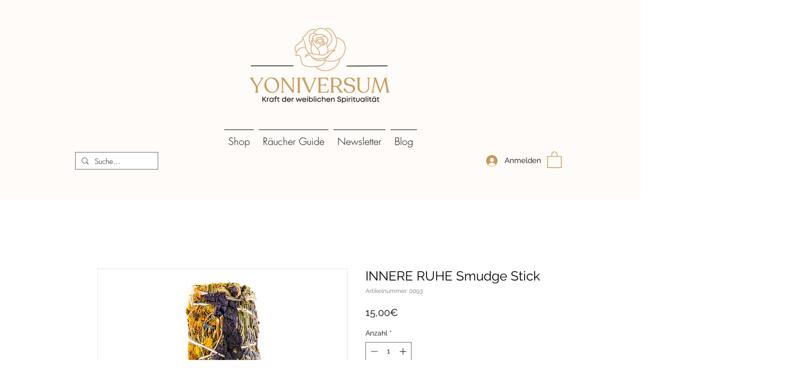

--- FILE ---
content_type: application/javascript
request_url: https://insight.adsrvr.org/track/pxl?adv=0r047be&ct=0:aw3amn3&fmt=2&callback=klshop.td_callback
body_size: 142
content:
klshop.td_callback({"TDID":"98115903-8465-4554-ace8-b0dc423b7c8b"})